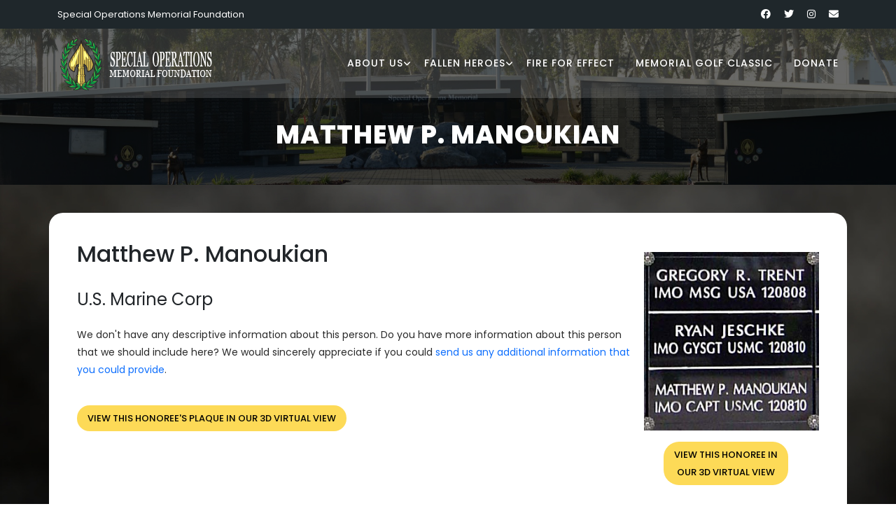

--- FILE ---
content_type: text/html; charset=UTF-8
request_url: https://www.specialoperationsmemorial.org/honoree?id=101627
body_size: 2467
content:
<!DOCTYPE html>
<html lang="en">
<head>
    <meta charset="utf-8">
    <meta name="viewport" content="width=device-width, initial-scale=1, shrink-to-fit=no">
<title>Matthew P. Manoukian</title><link href="https://fonts.googleapis.com/css?family=Poppins:100,200,300,400,500,600,700,800,900" rel="stylesheet">
<link rel="stylesheet" href="/assets/vendor/bootstrap/css/bootstrap.min.css">
<link rel="stylesheet" href="//code.jquery.com/ui/1.13.1/themes/base/jquery-ui.css"><link rel="stylesheet" href="https://cdnjs.cloudflare.com/ajax/libs/font-awesome/6.1.1/css/all.min.css">
<link rel="stylesheet" href="/assets/css/owl.css">
<link rel="stylesheet" href="/assets/css/lightbox.css">
<link rel="stylesheet" href="https://cdn.jsdelivr.net/npm/photo-sphere-viewer@4/dist/photo-sphere-viewer.min.css"/>
<link rel="stylesheet" href="/assets/css/main.css?v=c7470ca64affeb7d60b63d2bc60e27b6"><link rel="stylesheet" type="text/css" href="/shared/kiform/css/kiform.min.css?v=282bdcf0628262a770fd0e071a4f1020" />
<link rel="icon" href="/assets/favicons/favicon-96x96.png" type="image/png"><link rel="apple-touch-icon" href="/assets/favicons/apple-icon-180x180.png"><meta name="theme-color" content="#ffffff"><script async src="https://www.googletagmanager.com/gtag/js?id=G-3GH5QDP1QM"></script>
<script>
  window.dataLayer = window.dataLayer || [];
  function gtag(){dataLayer.push(arguments);}
  gtag('js', new Date());
  gtag('config', 'G-3GH5QDP1QM');
</script>
</head><body>
  <div class="sub-header">
    <div class="container">
      <div class="row">
        <div class="col-lg-8 col-sm-8">
          <div class="left-content">
            <p>Special Operations Memorial Foundation</p>
          </div>
        </div>
        <div class="col-lg-4 col-sm-4">
          <div class="right-icons">
            <ul>
              <li><a href="#"><i class="fab fa-facebook"></i></a></li>
              <li><a href="#"><i class="fab fa-twitter"></i></a></li>
              <li><a href="#"><i class="fab fa-instagram"></i></a></li>
              <li><a href="/contact"><i class="fa fa-envelope"></i></a></li>
            </ul>
          </div>
        </div>
      </div>
    </div>
  </div>
        
  <header class="header-area header-sticky">
      <div class="container">
          <div class="row">
              <div class="col-12">
                  <nav class="main-nav">
                      <a href="/" class="logo">
                          <img class="d-md-none d-lg-inline-block" style="height: 81px; width: 224px;" src="https://d6owco442c6v1.cloudfront.net/assets/images/som-logo.png" alt="Special Operations Memorial" />
                          <img class="d-none d-md-inline-block d-lg-none" style="height: 81px; width: 68px;" src="https://d6owco442c6v1.cloudfront.net/assets/images/som-logo-small.png" alt="Special Operations Memorial" />
                      </a>
                      <ul class="nav">
          <li class="has-sub"><a href="javascript:void(0)">About Us</a><ul class="sub-menu"><li><a href="/major-contributors">Partners</a></li><li><a href="/about">Our Foundation</a></li><li><a href="/history">History</a></li><li><a href="/our-mission">Mission</a></li><li><a href="/board-of-directors">Board of Directors</a></li><li><a href="/news">News</a></li></ul></li><li class="has-sub"><a href="javascript:void(0)">Fallen Heroes</a><ul class="sub-menu"><li><a href="/browse?medal=moh">Medal of Honor</a></li><li><a href="/search">Search the Wall</a></li><li><a href="/3d-tour">3D Virtual Tour</a></li><li><a href="/k9">K9</a></li></ul></li><li><a href="/fire-for-effect">Fire for Effect</a></li><li><a href="/special-operations-memorial-golf-classic">Memorial Golf Classic</a></li><li><a href="/contribute">Donate</a></li>
                      </ul>        
                      <a class="menu-trigger">
                          <span>Menu</span>
                      </a>
                  </nav>
              </div>
          </div>
      </div>
  </header>
        
  <section class="heading-page header-text" id="top" style="background-image: url(https://d6owco442c6v1.cloudfront.net/assets/inside-bg.png);">
    <div class="container">
      <div class="row">
        <div class="col-lg-12">
          <h2>Matthew P. Manoukian</h2>
        </div>
      </div>
    </div>
  </section>
            
  <section class="inside-page" style="background-image: url(https://d6owco442c6v1.cloudfront.net/assets/images/smokey-bg.jpg);">
    <div class="container inside-page-content">
      <div class="row">
        <div class="col-lg-12">
            <div class="honoree-detail"><div class="honoree-img text-center text-sm-start"><div class="float-sm-end text-center"><img class="ms-sm-3 my-3" src="https://d6owco442c6v1.cloudfront.net/content/images/app/L-022-03.jpg" /><br /><p><strong><a class="btn-yellow btn-sm" href="/3d-tour?id=101627">View this honoree in<br />our 3D virtual view</a></strong></p></div></div><h3>Matthew P. Manoukian</h3><h4>U.S. Marine Corp</h4><p>We don't have any descriptive information about this person. Do you have more information about this person that we should include here? We would sincerely appreciate if you could <a href="/send-honoree-updates">send us any additional information that you could provide</a>.</p><br /><p><strong><a class="btn-yellow btn-sm" href="/3d-tour?id=101627">View this honoree's plaque in our 3D virtual view</a></strong></p></div>
        </div>
      </div>
    </div>
  </section>
            
  <section class="footer mt-0" style="background-image: url(https://d6owco442c6v1.cloudfront.net/assets/images/smokey-bg.jpg);">
    <div class="footer-content pt-3 mt-0">
        <div class="container">
            <div class="row">
                <div class="col-5 text-start">
                    <img style="width: unset;" class="img-fluid" src="https://d6owco442c6v1.cloudfront.net/assets/patch-services.png?v=2" />
                    <br />
                    <p style="text-transform: none;">The Special Operations Memorial provides a unique tribute to special operations forces as the first and only truly joint memorial paying tribute to SOF personnel of all Services.</p>
                </div>
                <div class="col-1">
                </div>
                <div class="col-6 text-end">
                    <p style="text-transform: none;">Copyright &copy; 2026 | All Rights Reserved<br /><br />Special Operations Memorial Foundation<br />Macdill AFB, Tampa Fl<br /><a href="/contact">Contact Us</a><br /><a href="/privacy">Privacy Policy</a></p>
                </div>
            </div>
        </div>
    </div>
  </section>
        <script src="https://code.jquery.com/jquery-3.6.0.js"></script><script src="https://code.jquery.com/ui/1.13.1/jquery-ui.js"></script><script src="https://code.jquery.com/jquery-migrate-3.0.0.min.js"></script><script src="/assets/vendor/bootstrap/js/bootstrap.min.js"></script><script src="/assets/js/owl-carousel.js"></script><script src="/assets/js/lightbox.js"></script><script src="/assets/js/tabs.js"></script><script src="/assets/js/video.js"></script><script src="/assets/js/slick-slider.js"></script><script src="https://cdn.jsdelivr.net/npm/three/build/three.min.js"></script><script src="https://cdn.jsdelivr.net/npm/uevent@2/browser.min.js"></script><script src="https://cdn.jsdelivr.net/npm/photo-sphere-viewer@4/dist/photo-sphere-viewer.min.js"></script><script src="/assets/js/custom.js?v=c7470ca64affeb7d60b63d2bc60e27b6"></script><script type="text/javascript" src="/shared/kiform/js/kiform.min.js?v=282bdcf0628262a770fd0e071a4f1020"></script>
<script type="text/javascript" src="/shared/kibotdetection/js/kibotdetection.min.js?v=9b8f2a3d893394d5cc6071a5ab249395"></script>
<script type="text/javascript" src="/plugins/kicmspluginpaymentform/pluginpaymentform.min.js?v=abd4a6be625390d4db735b0f2c968e70"></script>
<style>
.suggested_amounts a {
    display: inline-block;
    margin-right: 10px;
    font-size: 0.8rem;
}
</style></body></html><!-- render_success -->